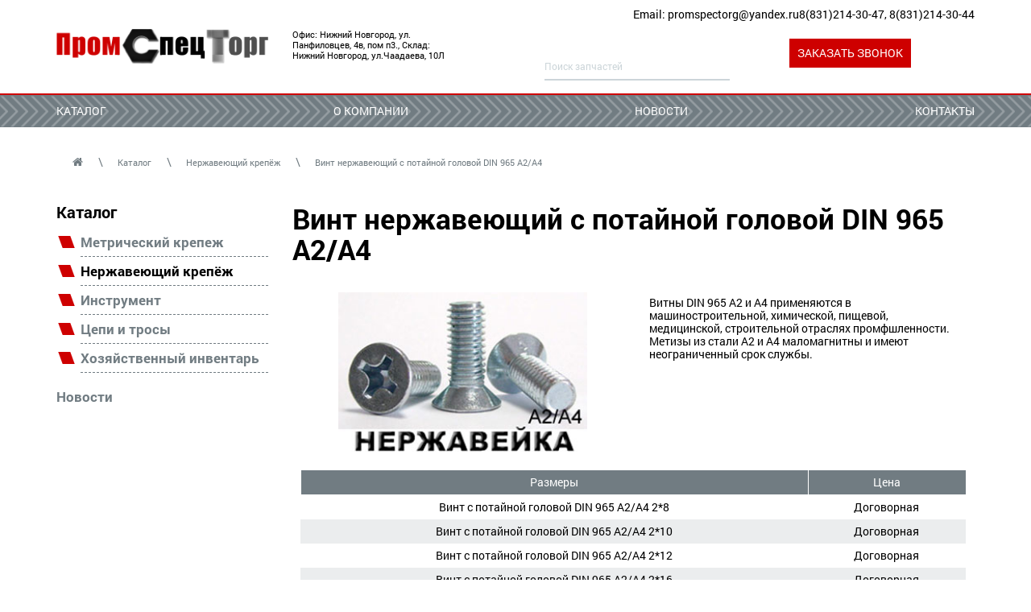

--- FILE ---
content_type: text/html; charset=utf-8
request_url: https://promspectorg.ru/katalog/nerzhaveyuschij-krepezh/vint-nerzhaveyuschij-s-potajnoj-golovoj-din-965-a2-a4
body_size: 4805
content:
<!DOCTYPE html>
<!--[if IE]><![endif]-->
<!--[if IE 8 ]><html dir="ltr" lang="ru" class="ie8"><![endif]-->
<!--[if IE 9 ]><html dir="ltr" lang="ru" class="ie9"><![endif]-->
<!--[if (gt IE 9)|!(IE)]><!-->
<html dir="ltr" lang="ru">
<!--<![endif]-->
<head>
<meta charset="UTF-8" />
<meta name="viewport" content="width=device-width, initial-scale=1">
<meta http-equiv="X-UA-Compatible" content="IE=edge">
<title>Винт нержавеющий с потайной головой DIN 965 А2/А4 в Нижнем Новгороде</title>
<base href="https://promspectorg.ru/" />
<meta name="description" content="Купить винт нержавеющий с потайной головой DIN 965 А2/А4 оптом от производителя с бесплатной доставкой по Нижнему Новгороду!" />
<link href="catalog/view/javascript/bootstrap/css/bootstrap.min.css" rel="stylesheet" media="screen" />
<link href="catalog/view/javascript/font-awesome/css/font-awesome.min.css" rel="stylesheet" type="text/css" />
<link href="catalog/view/theme/promspectorg/stylesheet/default.css" rel="stylesheet">
<link href="catalog/view/theme/promspectorg/stylesheet/stylesheet.css" rel="stylesheet">
<script src="catalog/view/javascript/jquery/jquery-2.1.1.min.js" type="text/javascript"></script>
<script src="catalog/view/javascript/bootstrap/js/bootstrap.min.js" type="text/javascript"></script>
<script src="catalog/view/javascript/common.js" type="text/javascript"></script>
<script src="catalog/view/theme/promspectorg/js/scripts.js" type="text/javascript"></script>
<link href="https://promspectorg.ru/image/catalog/favicon.png" rel="icon" />
<link href="http://promspectorg.ru/katalog/nerzhaveyuschij-krepezh/vint-nerzhaveyuschij-s-potajnoj-golovoj-din-965-a2-a4" rel="canonical" />
</head>

<body>

	<div class="overlay">
		<div class="overlayMenu">
			<ul class="">
				<li><a href="/katalog">Каталог</a></li>
				<li><a href="/o-kompanii">О компании</a></li>
				<li><a href="/news">Новости</a></li>
				<li><a href="/contact">Контакты</a></li>
			</ul>
		</div>
	</div>

	<div class="navBurger" id="navToggle"></div>

	<section class="header">

		<div class="head">
			<div class="container">
				<div class="row">

					<div class="col-xs-12 head-line">
						<div class="head-email">
							Email: <a href="mailto:promspectorg@yandex.ru">promspectorg@yandex.ru</a>
						</div>
						<div class="head-phone">
							<a href="tel:8(831)214-30-47, 8(831)214-30-44">8(831)214-30-47, 8(831)214-30-44</a>
						</div>
					</div>
					
					<div class="col-xs-12 col-sm-6 col-md-3">
						<div id="logo" class="head-logo"><a href="http://promspectorg.ru/"><img src="https://promspectorg.ru/image/catalog/logo.png" title="Оптовая продажа метизной продукции, цепей, хоз инвентаря" alt="Оптовая продажа метизной продукции, цепей, хоз инвентаря" class="img-responsive" /></a>						</div>
					</div>
					<div class="col-xs-12 col-sm-6 col-md-3">
						<div class="head-address">Офис: Нижний Новгород, ул. Панфиловцев, 4в, пом п3., Склад: Нижний Новгород, ул.Чаадаева, 10Л</div>
					</div>
					<div class="col-xs-12 col-sm-6 col-md-3 head-search">
						<div id="search" class="input-group head-input-group">
  <input type="text" name="search" value="" placeholder="Поиск запчастей" class="form-control head-input" />
  <span class="input-group-btn">
    <button type="button" class=""><img src="image/design/search.png" alt=""></button>
  </span>
</div>

					</div>
					<div class="col-xs-12 col-sm-6 col-md-3 head-button">
						<div class="button btn-tr" data-toggle="modal" data-target="#orderCall">Заказать звонок</div>
					</div>
					
					
				</div>
			</div>
		</div>

		<div class="header-nav">
			<div class="container">
				<div class="row">
					<div class="col-xs-12">
						<ul class="header-nav-list">
							<li><a href="/katalog">Каталог</a></li>
							<li><a href="/o-kompanii">О компании</a></li>
							<li><a href="/news">Новости</a></li>
							<li><a href="/contact">Контакты</a></li>
						</ul>
					</div>
				</div>
			</div>
		</div>

		
	</section>
<div id="product-category" class="container">
	<ul class="breadcrumb">
				<li><a href="http://promspectorg.ru/"><i class="fa fa-home"></i></a></li>
				<li><a href="http://promspectorg.ru/katalog">Каталог</a></li>
				<li><a href="http://promspectorg.ru/katalog/nerzhaveyuschij-krepezh">Нержавеющий крепёж</a></li>
				<li><a href="http://promspectorg.ru/katalog/nerzhaveyuschij-krepezh/vint-nerzhaveyuschij-s-potajnoj-golovoj-din-965-a2-a4">Винт нержавеющий с потайной головой DIN 965 А2/А4</a></li>
			</ul>
	<div class="row">
		<aside id="column-left" class="col-sm-3 hidden-xs">
    <div class="list-group">
     
  <a href="http://promspectorg.ru/katalog" class="list-group-item pater active">Каталог</a> 
       
  <a href="http://promspectorg.ru/katalog/krepezh" class="list-group-item child">Метрический крепеж</a>
        <a href="http://promspectorg.ru/katalog/nerzhaveyuschij-krepezh" class="list-group-item child active">Нержавеющий крепёж</a> 
       
  <a href="http://promspectorg.ru/katalog/instrument" class="list-group-item child">Инструмент</a>
       
  <a href="http://promspectorg.ru/katalog/cepi_i_trosi" class="list-group-item child">Цепи и тросы</a>
       
  <a href="http://promspectorg.ru/katalog/hozyajstvennyj-inventar" class="list-group-item child">Хозяйственный инвентарь</a>
             <a href="http://promspectorg.ru/news" class="list-group-item">Новости</a>
    </div>

  </aside>

						
		<div id="content" class="content col-sm-9">
			
			<h2>Винт нержавеющий с потайной головой DIN 965 А2/А4</h2>

			
			
							<div class="row product-category-desc">
					<div class="col-sm-12"><div class="descriptionCatalog">
    <div class="shortlyDescCat">
        <div class="imgsCatalog">
            <div class="imgCatalog">
                <img src="image/catalog/catalog/DIN_965_А2_А4.jpg" alt="">
            </div>
        </div>
        <div class="shortlyDescText">
            <p>Витны DIN 965 А2 и А4 применяются в машиностроительной, химической, пищевой, медицинской, строительной отраслях промфшленности. Метизы из стали А2 и А4 маломагнитны и имеют неограниченный срок службы.</p>				
        </div>
    </div>
    <div class="otherDescCat">
        <div class="tableProdsCatalog">
            <table>
                <thead>
                    <tr>
                        <td>Размеры</td>
                        <td>Цена</td>
                    </tr>
                </thead>
                <tbody>
                    <tr><td>Винт с потайной головой DIN 965 А2/А4 2*8</td><td>Договорная</td></tr>
                    <tr><td>Винт с потайной головой DIN 965 А2/А4 2*10</td><td>Договорная</td></tr>
                    <tr><td>Винт с потайной головой DIN 965 А2/А4 2*12</td><td>Договорная</td></tr>
                    <tr><td>Винт с потайной головой DIN 965 А2/А4 2*16</td><td>Договорная</td></tr>
                    <tr><td>Винт с потайной головой DIN 965 А2/А4 2,5*10</td><td>Договорная</td></tr>
                    <tr><td>Винт с потайной головой DIN 965 А2/А4 2,5*16</td><td>Договорная</td></tr>
                    <tr><td>Винт с потайной головой DIN 965 А2/А4 2,5*20</td><td>Договорная</td></tr>
                    <tr><td>Винт с потайной головой DIN 965 А2/А4 2,5*25</td><td>Договорная</td></tr>
                    <tr><td>Винт с потайной головой DIN 965 А2/А4 3*10</td><td>Договорная</td></tr>
                    <tr><td>Винт с потайной головой DIN 965 А2/А4 3*12</td><td>Договорная</td></tr>
                    <tr><td>Винт с потайной головой DIN 965 А2/А4 3*14</td><td>Договорная</td></tr>
                    <tr><td>Винт с потайной головой DIN 965 А2/А4 3*16</td><td>Договорная</td></tr>
                    <tr><td>Винт с потайной головой DIN 965 А2/А4 3*20</td><td>Договорная</td></tr>
                    <tr><td>Винт с потайной головой DIN 965 А2/А4 3*30</td><td>Договорная</td></tr>
                    <tr><td>Винт с потайной головой DIN 965 А2/А4 4*10</td><td>Договорная</td></tr>
                    <tr><td>Винт с потайной головой DIN 965 А2/А4 4*12</td><td>Договорная</td></tr>
                    <tr><td>Винт с потайной головой DIN 965 А2/А4 4*14</td><td>Договорная</td></tr>
                    <tr><td>Винт с потайной головой DIN 965 А2/А4 4*16</td><td>Договорная</td></tr>
                    <tr><td>Винт с потайной головой DIN 965 А2/А4 4*18</td><td>Договорная</td></tr>
                    <tr><td>Винт с потайной головой DIN 965 А2/А4 4*20</td><td>Договорная</td></tr>
                    <tr><td>Винт с потайной головой DIN 965 А2/А4 4*22</td><td>Договорная</td></tr>
                    <tr><td>Винт с потайной головой DIN 965 А2/А4 4*25</td><td>Договорная</td></tr>
                    <tr><td>Винт с потайной головой DIN 965 А2/А4 4*30</td><td>Договорная</td></tr>
                    <tr><td>Винт с потайной головой DIN 965 А2/А4 4*35</td><td>Договорная</td></tr>
                    <tr><td>Винт с потайной головой DIN 965 А2/А4 4*40</td><td>Договорная</td></tr>
                    <tr><td>Винт с потайной головой DIN 965 А2/А4 4*45</td><td>Договорная</td></tr>
                    <tr><td>Винт с потайной головой DIN 965 А2/А4 4*50</td><td>Договорная</td></tr>
                    <tr><td>Винт с потайной головой DIN 965 А2/А4 5*10</td><td>Договорная</td></tr>
                    <tr><td>Винт с потайной головой DIN 965 А2/А4 5*12</td><td>Договорная</td></tr>
                    <tr><td>Винт с потайной головой DIN 965 А2/А4 5*14</td><td>Договорная</td></tr>
                    <tr><td>Винт с потайной головой DIN 965 А2/А4 5*16</td><td>Договорная</td></tr>
                    <tr><td>Винт с потайной головой DIN 965 А2/А4 5*20</td><td>Договорная</td></tr>
                    <tr><td>Винт с потайной головой DIN 965 А2/А4 5*22</td><td>Договорная</td></tr>
                    <tr><td>Винт с потайной головой DIN 965 А2/А4 5*25</td><td>Договорная</td></tr>
                    <tr><td>Винт с потайной головой DIN 965 А2/А4 5*30</td><td>Договорная</td></tr>
                    <tr><td>Винт с потайной головой DIN 965 А2/А4 5*35</td><td>Договорная</td></tr>
                    <tr><td>Винт с потайной головой DIN 965 А2/А4 5*40</td><td>Договорная</td></tr>
                    <tr><td>Винт с потайной головой DIN 965 А2/А4 5*45</td><td>Договорная</td></tr>
                    <tr><td>Винт с потайной головой DIN 965 А2/А4 5*50</td><td>Договорная</td></tr>
                    <tr><td>Винт с потайной головой DIN 965 А2/А4 6*10</td><td>Договорная</td></tr>
                    <tr><td>Винт с потайной головой DIN 965 А2/А4 6*12</td><td>Договорная</td></tr>
                    <tr><td>Винт с потайной головой DIN 965 А2/А4 6*14</td><td>Договорная</td></tr>
                    <tr><td>Винт с потайной головой DIN 965 А2/А4 6*16</td><td>Договорная</td></tr>
                    <tr><td>Винт с потайной головой DIN 965 А2/А4 6*18</td><td>Договорная</td></tr>
                    <tr><td>Винт с потайной головой DIN 965 А2/А4 6*20</td><td>Договорная</td></tr>
                    <tr><td>Винт с потайной головой DIN 965 А2/А4 6*25</td><td>Договорная</td></tr>
                    <tr><td>Винт с потайной головой DIN 965 А2/А4 6*30</td><td>Договорная</td></tr>
                    <tr><td>Винт с потайной головой DIN 965 А2/А4 6*35</td><td>Договорная</td></tr>
                    <tr><td>Винт с потайной головой DIN 965 А2/А4 6*40</td><td>Договорная</td></tr>
                    <tr><td>Винт с потайной головой DIN 965 А2/А4 6*50</td><td>Договорная</td></tr>
                    <tr><td>Винт с потайной головой DIN 965 А2/А4 6*60</td><td>Договорная</td></tr>
                    <tr><td>Винт с потайной головой DIN 965 А2/А4 8*16</td><td>Договорная</td></tr>
                    <tr><td>Винт с потайной головой DIN 965 А2/А4 8*20</td><td>Договорная</td></tr>
                    <tr><td>Винт с потайной головой DIN 965 А2/А4 8*25</td><td>Договорная</td></tr>
                    <tr><td>Винт с потайной головой DIN 965 А2/А4 8*30</td><td>Договорная</td></tr>
                    <tr><td>Винт с потайной головой DIN 965 А2/А4 8*35</td><td>Договорная</td></tr>
                    <tr><td>Винт с потайной головой DIN 965 А2/А4 8*40</td><td>Договорная</td></tr>
                    <tr><td>Винт с потайной головой DIN 965 А2/А4 8*40</td><td>Договорная</td></tr>
                    <tr><td>Винт с потайной головой DIN 965 А2/А4 8*45</td><td>Договорная</td></tr>
                    <tr><td>Винт с потайной головой DIN 965 А2/А4 8*60</td><td>Договорная</td></tr>
                    <tr><td>Винт с потайной головой DIN 965 А2/А4 8*70</td><td>Договорная</td></tr>
                </tbody>
            </table>
        </div>
    </div>
</div></div>
				</div>
			
			
			      
						<!--<p>Ваша корзина пуста!</p>
			<div class="buttons">
				<di>
				<div class="pull-right"><a href="http://promspectorg.ru/" class="btn btn-primary">Продолжить</a></div>
			</div>-->
						
		</div>
		
	</div>
</div>
<footer class="footer">
	<div class="container">
		<div class="row">
<!-- Yandex.Metrika counter -->
<script type="text/javascript" >
   (function(m,e,t,r,i,k,a){m[i]=m[i]||function(){(m[i].a=m[i].a||[]).push(arguments)};
   m[i].l=1*new Date();k=e.createElement(t),a=e.getElementsByTagName(t)[0],k.async=1,k.src=r,a.parentNode.insertBefore(k,a)})
   (window, document, "script", "https://mc.yandex.ru/metrika/tag.js", "ym");

   ym(36878225, "init", {
        clickmap:true,
        trackLinks:true,
        accurateTrackBounce:true,
        webvisor:true
   });
</script>
<noscript><div><img src="https://mc.yandex.ru/watch/36878225" style="position:absolute; left:-9999px;" alt="" /></div></noscript>
<!-- /Yandex.Metrika counter -->


			<div class="footer-comp col-xs-12 col-sm-6 col-md-3">
				<div id="logo" class="footer-logo"><a href=""><img src="https://promspectorg.ru/image/catalog/logo.png" title="Оптовая продажа метизной продукции, цепей, хоз инвентаря" alt="Оптовая продажа метизной продукции, цепей, хоз инвентаря" class="img-responsive" /></a></div>
				<!--<div class="head-name">Оптовая продажа метизной продукции, цепей, хоз инвентаря</div>-->
			</div>

			<div class="footer-nav col-xs-12 col-sm-6 col-md-4">
					<h5><a href="/katalog">Каталог</a></h5>
					<p><a href="/katalog/krepezh">Крепёж</a></p>
					<p><a href="/katalog/nerzhaveyuschij-krepezh">Нержавеющий крепёж</a></p>
					<p><a href="/katalog/instrument">Инструмент</a></p>
					<p><a href="/katalog/hozyajstvennyj-inventar">Хозяйственный инвентарь</a></p>
					<p><a href="/katalog/cepi_i_trosi">Цепи и тросы</a></p>
					<h5><a href="/o-kompanii">О компании</a></h5>
					<h5><a href="/contact">Контакты</a></h5>
			</div>

			<div class="footer-contact col-xs-12 col-sm-12 col-md-3">
				<ul>
					<h5 class="footer-block-phones">Телефоны</h5>
					<li><div class="head-phone"><a href="tel:8(831)214-30-47, 8(831)214-30-44">8(831)214-30-47, 8(831)214-30-44</a></div></li>
					<h5 class="footer-block-email">E-mail</h5>
					<li><div class="head-email"><a href="mailto:promspectorg@yandex.ru">promspectorg@yandex.ru</a></div></li>
					<h5 class="footer-block-phones">Адрес</h5>
					<li><div class="head-adress"><strong>Офис</strong>: Нижний Новгород, ул. Панфиловцев, 4в, пом п3., </br> <strong>Склад</strong>: Нижний Новгород, ул.Чаадаева, 10Л</div></li>
				</ul>
			</div>

		</div>
	</div>
</footer>

	<div class="modal fade" id="orderCall" tabindex="-1" role="dialog" aria-labelledby="orderModalLabel" aria-hidden="true">
		<div class="modal-dialog" role="document">
			<div class="modal-content">
				<div class="modal-wrap">
					<button type="button" class="modal-close" data-dismiss="modal" aria-label="Close"><span aria-hidden="true">&times;</span></button>
					<div class="modal-header">
						<div class="modal-title" id="orderModalLabel">Заполните форму и наш сотрудник свяжется с Вами в ближайшее время</div>
					</div>
					<div class="modal-body">
						<form action="" method="post" id="formCall1">
							<input name="page" value="Винт нержавеющий с потайной головой DIN 965 А2/А4 в Нижнем Новгороде" type="hidden">
							<input name="src" value="http://promspectorg.ru/katalog/nerzhaveyuschij-krepezh/vint-nerzhaveyuschij-s-potajnoj-golovoj-din-965-a2-a4" type="hidden">
							<input name="title" value="Заказ звонка с сайта" type="hidden">
							<div class="form-group">
								<input class="form-control" type="text" name="name" placeholder="Ваше имя" required>
							</div>
							<div class="form-group">
								<input class="form-control" type="tel" name="phone" placeholder="Ваш номер телефона" required>
							</div>
							<div class="form-group">
								<textarea class="form-control" placeholder="Комментарий" name="comment"></textarea>
							</div>
							<div class="form-check">
								<input type="checkbox" class="form-check-input" id="formCallCheck" value="1">
								<label class="form-check-label text-muted" for="formCallCheck">Я принимаю условия <a href="">пользовательского соглашения</a>.</label>
							</div>
							<div class="modal-footer">
								<div class="modal-button">
									<button type="submit"  class="button btn-tr">Отправить заявку</button>
									<div class="results"></div>
								</div>
							</div>
						</form>
					</div>
				</div>
			</div>
		</div>
	</div>

<a id="button_up"></a>
<div id="back_call" data-toggle="modal" data-target="#orderCall"></div>

<div class="powered">
	<div class="container">
		<div class="row">
			<div class="powered-comp col-xs-12 col-sm-6">©ПромСпецТорг 2025. Все права защищены.</div>
			<div class="powered-dev col-xs-12 col-sm-6"><a class="" href="http://ip-systems.su" target="blank" rel="noopener noreferrer">IP Systems</a> разработка и продвижение сайтов.</div>
		</div>
	</div>
</div>


</body>
</html>
 

<script type="text/javascript"><!--
document.addEventListener('click', function (e) {
  if (e.target.classList.contains("increase")) {
    ++e.target.parentElement.querySelector("input").value;
  } else if ((e.target.classList.contains("decrease"))&&(e.target.parentElement.querySelector("input").value>1)) {
    --e.target.parentElement.querySelector("input").value;
  }
})
//--></script>

--- FILE ---
content_type: text/css
request_url: https://promspectorg.ru/catalog/view/theme/promspectorg/stylesheet/stylesheet.css
body_size: 11169
content:
@charset "UTF-8";
@font-face {
  font-family: "roboto-pst";
  font-weight: normal;
  font-style: normal;
  src: url("../fonts/RobotoRegular/RobotoRegular.eot");
  src: url("../fonts/RobotoRegular/RobotoRegular.eot?#iefix") format("embedded-opentype"), url("../fonts/RobotoRegular/RobotoRegular.woff") format("woff"), url("../fonts/RobotoRegular/RobotoRegular.ttf") format("truetype");
}

@font-face {
  font-family: "roboto-pst";
  font-weight: bold;
  font-style: normal;
  src: url("../fonts/RobotoBold/RobotoBold.eot");
  src: url("../fonts/RobotoBold/RobotoBold.eot?#iefix") format("embedded-opentype"), url("../fonts/RobotoBold/RobotoBold.woff") format("woff"), url("../fonts/RobotoBold/RobotoBold.ttf") format("truetype");
}

@font-face {
  font-family: "roboto-pst";
  font-weight: 200;
  font-style: normal;
  src: url("../fonts/RobotoLight/RobotoLight.eot");
  src: url("../fonts/RobotoLight/RobotoLight.eot?#iefix") format("embedded-opentype"), url("../fonts/RobotoLight/RobotoLight.woff") format("woff"), url("../fonts/RobotoLight/RobotoLight.ttf") format("truetype");
}

@font-face {
  font-family: "jura-av";
  font-weight: normal;
  font-style: normal;
  src: url("../fonts/JuraRegular/JuraRegular.eot");
  src: url("../fonts/JuraRegular/JuraRegular.eot?#iefix") format("embedded-opentype"), url("../fonts/JuraRegular/JuraRegular.woff") format("woff"), url("../fonts/JuraRegular/JuraRegular.ttf") format("truetype");
}

@font-face {
  font-family: "jura-av";
  font-weight: bold;
  font-style: normal;
  src: url("../fonts/JuraBold/JuraBold.eot");
  src: url("../fonts/JuraBold/JuraBold.eot?#iefix") format("embedded-opentype"), url("../fonts/JuraBold/JuraBold.woff") format("woff"), url("../fonts/JuraBold/JuraBold.ttf") format("truetype");
}

@font-face {
  font-family: "jura-av";
  font-weight: 400;
  font-style: normal;
  src: url("../fonts/JuraMedium/JuraMedium.eot");
  src: url("../fonts/JuraMedium/JuraMedium.eot?#iefix") format("embedded-opentype"), url("../fonts/JuraMedium/JuraMedium.woff") format("woff"), url("../fonts/JuraMedium/JuraMedium.ttf") format("truetype");
}

@font-face {
  font-family: "jura-av";
  font-weight: 200;
  font-style: normal;
  src: url("../fonts/JuraLight/JuraLight.eot");
  src: url("../fonts/JuraLight/JuraLight.eot?#iefix") format("embedded-opentype"), url("../fonts/JuraLight/JuraLight.woff") format("woff"), url("../fonts/JuraLight/JuraLight.ttf") format("truetype");
}

::-webkit-input-placeholder {
  color: #666;
}

::-moz-placeholder {
  color: #666;
}

:-ms-input-placeholder {
  color: #666;
}

::-ms-input-placeholder {
  color: #666;
}

::placeholder {
  color: #666;
}

::-moz-selection {
  background-color: #ce0000;
  color: #fff;
}

::selection {
  background-color: #ce0000;
  color: #fff;
}

* {
  -webkit-box-sizing: border-box;
          box-sizing: border-box;
}

.img-responsive {
  display: block;
  max-width: 100%;
  height: auto;
}

.img-responsive.img-width {
  width: 100%;
}

.img-cover {
  -o-object-fit: cover;
     object-fit: cover;
  height: 100%;
  width: 100%;
}

.img-contain {
  -o-object-fit: contain;
     object-fit: contain;
  height: 100%;
  width: 100%;
}

.img-left {
  float: left;
  margin: 0 15px 15px 0;
}

.text-center {
  text-align: center;
}

b, strong {
  font-weight: bold;
}

mark {
  background-color: #ce0000;
  color: #fff;
}

p {
  margin-top: 0;
  margin-bottom: 0.5em;
}

p.green {
  color: #ce0000;
  letter-spacing: 5px;
}

a {
  text-decoration: none;
  color: #000;
  -webkit-transition: color .35s;
  -o-transition: color .35s;
  transition: color .35s;
}

a:visited {
  text-decoration: none;
  color: #000;
}

a:hover {
  text-decoration: none;
  color: black;
}

a:active {
  text-decoration: none;
  color: #000;
}

a:focus {
  text-decoration: none;
  outline: 0;
}

ul {
  list-style-type: none;
  -webkit-padding-start: 0;
          padding-inline-start: 0;
}

h1, h2, h3, h4, h5, h6 {
  font-weight: bold;
  color: #000;
  margin: .5em 0 1em;
}

h1 span, h2 span, h3 span, h4 span, h5 span, h6 span {
  font-weight: 200;
  font-size: .8em;
}

h6 {
  font-size: 0.5em;
}

h5 {
  font-size: 1em;
}

h4 {
  font-size: 1.5em;
}

h3 {
  font-size: 2em;
}

h2 {
  font-size: 2.5em;
}

h1 {
  font-size: 3em;
}

.row-flex {
  display: -webkit-box;
  display: -webkit-flex;
  display: -ms-flexbox;
  display: flex;
  -webkit-box-orient: horizontal;
  -webkit-box-direction: normal;
  -webkit-flex-flow: row wrap;
      -ms-flex-flow: row wrap;
          flex-flow: row wrap;
}

.popover {
  border-radius: 0;
}

.btn-primary, .btn-primary:hover, .btn-primary.active.focus, .btn-primary.active:focus, .btn-primary.active:hover, .btn-primary:active.focus, .btn-primary:active:focus, .btn-primary:active:hover, .open > .dropdown-toggle.btn-primary.focus, .open > .dropdown-toggle.btn-primary:focus, .open > .dropdown-toggle.btn-primary:hover {
  background-color: #ce0000;
  border: 0 none;
  border-color: transparent;
  border-radius: 0;
  -webkit-transition: background-color .35s;
  -o-transition: background-color .35s;
  transition: background-color .35s;
}

.btn-primary:hover, .btn-primary.active.focus, .btn-primary.active:focus, .btn-primary.active:hover, .btn-primary:active.focus, .btn-primary:active:focus, .btn-primary:active:hover, .open > .dropdown-toggle.btn-primary.focus, .open > .dropdown-toggle.btn-primary:focus, .open > .dropdown-toggle.btn-primary:hover {
  background-color: #820000;
  border: 0 none;
  border-color: transparent;
  border-radius: 0;
}

button, button:active, button:focus, button:hover {
  outline: 0;
  text-decoration: none;
  border: 0;
  background-color: unset;

}

button::-moz-focus-inner, button:active::-moz-focus-inner, button:focus::-moz-focus-inner, button:hover::-moz-focus-inner {
  border: none;
}

.btn, .btn:active, .btn:focus, .btn:hover {
  border-radius: 0;
  border: 0 none;
}

.prom-btn {
  position: relative;
  background-color: #ce0000;
  margin: 50px 50px 50px 50px;
  width: 269px;
  height: 36px;
  color: #fff;
  display: -webkit-box;
  display: -webkit-flex;
  display: -ms-flexbox;
  display: flex;
  -webkit-box-pack: center;
  -webkit-justify-content: center;
      -ms-flex-pack: center;
          justify-content: center;
  -webkit-box-align: center;
  -webkit-align-items: center;
      -ms-flex-align: center;
          align-items: center;
  text-transform: uppercase;
  -webkit-transition: .35s;
  -o-transition: .35s;
  transition: .35s;
  cursor: pointer;
  -webkit-transition: color .35s;
  -o-transition: color .35s;
  transition: color .35s;
  z-index: 0;
}

.prom-btn:before {
  content: '';
  display: block;
  position: absolute;
  background: url("../image/bg-btn-l.png") no-repeat;
  top: -8px;
  left: -50px;
  width: 66px;
  height: 52px;
  z-index: 1;
  -webkit-transition: .35s;
  -o-transition: .35s;
  transition: .35s;
}

.prom-btn:after {
  content: '';
  display: block;
  position: absolute;
  background: url("../image/bg-btn-r.png") no-repeat;
  top: -8px;
  right: -50px;
  width: 66px;
  height: 52px;
  z-index: 1;
  -webkit-transition: .35s;
  -o-transition: .35s;
  transition: .35s;
}

.prom-btn:hover {
  background-color: #aa0000;
}

.prom-btn:hover:before {
  left: -45px;
}

.prom-btn:hover:after {
  right: -45px;
}

.btn-tr {
  position: relative;
  display: inline-block;
  padding: 10px;
  color: #fff;
  text-transform: uppercase;
  text-align: center;
  -webkit-transition: .35s;
  -o-transition: .35s;
  transition: .35s;
  z-index: 1;
  cursor: pointer;
}

.btn-tr:before {
  content: '';
  position: absolute;
  top: 0;
  left: 0;
  width: 100%;
  height: 100%;
  background-color: #ce0000;
  -webkit-transition: .35s;
  -o-transition: .35s;
  transition: .35s;
  z-index: -1;
}

.btn-tr:hover:before {
  background-color: #aa0000;
}

.btn-marker {
  position: relative;
  margin-left: 45px;
  font-size: 1.2em;
  font-weight: bold;
  line-height: 30px;
  color: #717c82;
  -webkit-transition: .35s;
  -o-transition: .35s;
  transition: .35s;
}

.btn-marker:hover {
  color: #000;
}

.btn-marker:hover:before {
  background-color: #717c82;
}

.btn-marker:before {
  content: '';
  position: absolute;
  top: 0;
  left: -40px;
  width: 30px;
  height: 30px;
  background-color: #ce0000;
  -webkit-transform: skewX(20deg);
      -ms-transform: skewX(20deg);
          transform: skewX(20deg);
  -webkit-transform-origin: 100%;
      -ms-transform-origin: 100%;
          transform-origin: 100%;
  -webkit-transition: .35s;
  -o-transition: .35s;
  transition: .35s;
}

.btn-marker-href {
  position: absolute;
  top: 0;
  right: 0;
  bottom: 0;
  left: 0;
  z-index: 1000;
  text-indent: 200%;
  white-space: nowrap;
  font-size: 0;
  opacity: 0;
}

input[type="text"] {
  border: 0;
  outline: 0;
  line-height: 1;
  padding: 0;
  margin-bottom: 10px;
  background: transparent;
  -webkit-transition: border-color 0.2s;
  -o-transition: border-color 0.2s;
  transition: border-color 0.2s;
}

input[type="text"]:placeholder {
  text-transform: none;
}

input[type="checkbox"] {
  position: relative;
  width: 16px;
  height: 16px;
  margin: 0 8px 0 0;
  -webkit-appearance: none;
  outline: none;
  -webkit-transition-duration: 0.25s;
       -o-transition-duration: 0.25s;
          transition-duration: 0.25s;
  background-color: transparent;
  border: 2px solid #717c82;
  cursor: pointer;
}

input[type="checkbox"]:after {
  content: '';
  position: absolute;
  z-index: 2;
  top: 0;
  right: 0;
  bottom: 0;
  left: 0;
  font-family: FontAwesome;
  line-height: 20px;
  text-align: center;
  color: #ce0000;
  -webkit-appearance: none;
}

input[type="checkbox"]:checked:after {
  content: '';
  margin: 2px;
  background-color: #ce0000;
}

.form-check {
  margin: 10px 0;
  text-align: left;
  display: -webkit-box;
  display: -webkit-flex;
  display: -ms-flexbox;
  display: flex;
}

.form-check-label {
  margin: 0;
  font-size: 12px;
  line-height: 16px;
}

.form-check-label a {
  text-decoration: none;
  color: #000;
  -webkit-transition: color .35s;
  -o-transition: color .35s;
  transition: color .35s;
}

.form-check-label a:visited {
  text-decoration: none;
  color: #000;
}

.form-check-label a:hover {
  text-decoration: none;
  color: #ce0000;
}

.form-check-label a:active {
  text-decoration: none;
  color: #ce0000;
}

.form-check-label a:focus {
  text-decoration: none;
  outline: 0;
}

select.form-control {
  font-size: 1em;
  border-radius: 0;
}

.cover-parent {
  top: 0;
  bottom: 0;
  left: 0;
  right: 0;
  position: absolute;
}

.bg-overlay {
  background: rgba(255, 255, 255, 0.9);
  opacity: .9;
  -webkit-transition: all .5s;
  -o-transition: all .5s;
  transition: all .5s;
}

table {
  width: 100%;
  text-align: center;
}

table thead {
  color: #fff;
  background-color: #717c82;
}

table thead td {
  border: 1px solid #fff;
}

table thead.table-title {
  font-size: 1.1em;
  text-transform: uppercase;
}

table tbody tr:nth-child(2n) {
  background-color: #ebedee;
}

table tbody tr:last-child {
  border-bottom: 0 none;
}

table td {
  padding: 7px 10px;
  vertical-align: top;
}

body {
  font-size: 14px;
  min-width: 320px;
  position: relative;
  line-height: 1.2;
  font-family: roboto-pst, sans-serif;
  overflow-x: hidden;
  color: #000;
}

.navBurger {
  display: none;
  position: fixed;
  right: 20px;
  top: 20px;
  cursor: pointer;
  background: #ce0000;
  -webkit-box-sizing: border-box;
          box-sizing: border-box;
  background-clip: content-box;
  width: 30px;
  height: 24px;
  border-top: 11px solid transparent;
  border-bottom: 11px solid transparent;
  -webkit-transform: rotate(0deg);
      -ms-transform: rotate(0deg);
          transform: rotate(0deg);
  -webkit-transition: all 0.25s ease-in-out;
  -o-transition: all 0.25s ease-in-out;
  transition: all 0.25s ease-in-out;
  z-index: 31;
}

.navBurger:before, .navBurger:after {
  content: "";
  position: absolute;
  background: #ce0000;
  height: 2px;
  width: 100%;
  right: 0;
  will-change: rotate;
  -webkit-transform: rotate(0deg);
      -ms-transform: rotate(0deg);
          transform: rotate(0deg);
  -webkit-transition: all 0.5s ease;
  -o-transition: all 0.5s ease;
  transition: all 0.5s ease;
}

.navBurger:before {
  top: -10px;
}

.navBurger:after {
  bottom: -10px;
}

.navBurger.active {
  background: transparent;
  background-clip: content-box;
}

.navBurger.active:before {
  -webkit-transform: rotate(135deg);
      -ms-transform: rotate(135deg);
          transform: rotate(135deg);
  top: 0;
  background: #ce0000;
  width: 110%;
}

.navBurger.active:after {
  bottom: 0;
  -webkit-transform: rotate(-135deg);
      -ms-transform: rotate(-135deg);
          transform: rotate(-135deg);
  background: #ce0000;
  width: 110%;
}

.overlay {
  position: fixed;
  background: #000;
  top: 0;
  right: 0;
  width: 100%;
  height: 100%;
  opacity: 0;
  -webkit-transform-origin: right top;
      -ms-transform-origin: right top;
          transform-origin: right top;
  -webkit-transform: scale(0);
      -ms-transform: scale(0);
          transform: scale(0);
  visibility: hidden;
  -webkit-transition: all 0.4s ease-in-out;
  -o-transition: all 0.4s ease-in-out;
  transition: all 0.4s ease-in-out;
  overflow: hidden;
  z-index: 30;
}

.overlay.open {
  opacity: 0.95;
  visibility: visible;
  -webkit-transform: scale(1);
      -ms-transform: scale(1);
          transform: scale(1);
  overflow-y: scroll;
}

.overlayMenu {
  text-align: right;
  margin: 70px;
  height: 100%;
}

.overlayMenu ul {
  display: -webkit-box;
  display: -webkit-flex;
  display: -ms-flexbox;
  display: flex;
  -webkit-box-orient: vertical;
  -webkit-box-direction: normal;
  -webkit-flex-direction: column;
      -ms-flex-direction: column;
          flex-direction: column;
  -webkit-box-pack: start;
  -webkit-justify-content: flex-start;
      -ms-flex-pack: start;
          justify-content: flex-start;
  height: 100%;
  list-style: none;
}

.overlayMenu ul li {
  display: block;
  width: 100%;
  border-bottom: 1px solid rgba(255, 255, 255, 0.3);
  font-size: 1.2em;
}

.overlayMenu ul li a {
  text-decoration: none;
  color: #fff;
  -webkit-transition: color .35s;
  -o-transition: color .35s;
  transition: color .35s;
}

.overlayMenu ul li a:visited {
  color: #fff;
}

.overlayMenu ul li a:hover {
  color: #ce0000;
}

.overlayMenu ul li a:active {
  color: #fff;
}

.overlayMenu ul li a:focus {
  outline: 0;
}

.header {
  margin-bottom: 30px;
}

.head {
  position: relative;
  color: #000;
}

.head a {
  text-decoration: none;
  color: #000;
  -webkit-transition: color .35s;
  -o-transition: color .35s;
  transition: color .35s;
  -webkit-transition: .35s;
  -o-transition: .35s;
  transition: .35s;
}


.head a:visited {
  text-decoration: none;
  color: #000;
}

.head a:hover {
  text-decoration: none;
  color: #ce0000;
}

.head a:active {
  text-decoration: none;
  color: #ce0000;
}

.head a:focus {
  text-decoration: none;
  outline: 0;
}

.head-line {
  display: -webkit-box;
  display: -webkit-flex;
  display: -ms-flexbox;
  display: flex;
  -webkit-box-pack: end;
  -webkit-justify-content: flex-end;
      -ms-flex-pack: end;
          justify-content: flex-end;
  margin: 10px 0;
  gap: 20px;
}

.head .head-email {
  margin-left: 30px;
}

.head-logo {
  display: -webkit-box;
  display: -webkit-flex;
  display: -ms-flexbox;
  display: flex;
  -webkit-box-pack: end;
  -webkit-justify-content: flex-end;
      -ms-flex-pack: end;
          justify-content: flex-end;
}

.head-logo img {
	margin-bottom: 10%;
}

.head-name {
  line-height: 1;
}

.head-address {
  font-size: .8em;
  padding-right: 25%;
}

.head-search {
  display: -webkit-box;
  display: -webkit-flex;
  display: -ms-flexbox;
  display: flex;
  -webkit-box-pack: end;
  -webkit-justify-content: flex-end;
      -ms-flex-pack: end;
          justify-content: flex-end;
}

.head-search {
    margin-top: 30px;

}

.head input[type="text"] {
  border-bottom: 2px solid #ccd5d9;
  color: #fff;
  width: 120%ж
  margin-right: 0px;
}

.head input[type="text"]::-webkit-input-placeholder {
  color: #ccd5d9;
}

.head input[type="text"]::-moz-placeholder {
  color: #ccd5d9;
}

.head input[type="text"]:-ms-input-placeholder {
  color: #ccd5d9;
}

.head input[type="text"]::-ms-input-placeholder {
  color: #ccd5d9;
}

.head input[type="text"]::placeholder {
  color: #ccd5d9;
}

.head-cart {
  display: -webkit-box;
  display: -webkit-flex;
  display: -ms-flexbox;
  display: flex;
  -webkit-box-align: center;
  -webkit-align-items: center;
      -ms-flex-align: center;
          align-items: center;
}

.head-button {
  text-align: right;
  margin-top: 1%;
  padding-right: 8%;
}

.head .form-control {
  -webkit-box-shadow: none;
          box-shadow: none;
		   	 margin-left: 220%;
}

.head .form-control:focus {
  -webkit-box-shadow: none;
          box-shadow: none;
  border-color: inherit;

}

.head .input-group .form-control:first-child {
  border-radius: 0;
  color: #000;
   float: right;
     width: 150%;

}


.header-nav {
  background: #717c82 center url("../image/bg-nav.png") repeat-x;
  border-top: 2px solid #ce0000;
}

.header-nav a {
  text-decoration: none;
  color: #fff;
  -webkit-transition: color .35s;
  -o-transition: color .35s;
  transition: color .35s;
  text-transform: uppercase;
}

.header-nav a:visited {
  text-decoration: none;
  color: #fff;
}

.header-nav a:hover {
  text-decoration: none;
  color: #ce0000;
}

.header-nav a:active {
  text-decoration: none;
  color: #ce0000;
}

.header-nav a:focus {
  text-decoration: none;
  outline: 0;
}

.header-nav-list {
  display: -webkit-box;
  display: -webkit-flex;
  display: -ms-flexbox;
  display: flex;
  -webkit-box-pack: justify;
  -webkit-justify-content: space-between;
      -ms-flex-pack: justify;
          justify-content: space-between;
  -webkit-box-align: center;
  -webkit-align-items: center;
      -ms-flex-align: center;
          align-items: center;
  height: 40px;
  margin: 0;
}

.banner {
  background: #717c82 bottom url("../image/bg-banner.jpg") no-repeat;
  background-size: cover;
}

.banner-title {
  margin-top: 50px;
  text-transform: uppercase;
  color: #fff;
}

.banner-desc {
  margin-top: 15px;
  font-size: 1.4em;
  line-height: 1.2;
  color: #fff;
}

.cart_total {
  min-width: 12px;
  height: 12px;
  background-color: #ce0000;
  font-size: 10px;
  color: #fff;
  line-height: 12px;
  border-radius: 6px;
  text-align: center;
  padding: 0 3px;
}

.tile {
  margin-bottom: 30px;
}

.tile-figure {
  position: relative;
  height: 250px;
  margin: 15px 0;
  background: -webkit-gradient(linear, left top, right top, from(rgba(113, 124, 130, 0.5)), to(rgba(113, 124, 130, 0.2)));
  background: -o-linear-gradient(left, rgba(113, 124, 130, 0.5) 0%, rgba(113, 124, 130, 0.2) 100%);
  background: linear-gradient(to right, rgba(113, 124, 130, 0.5) 0%, rgba(113, 124, 130, 0.2) 100%);
  -webkit-transition: .35s;
  -o-transition: .35s;
  transition: .35s;
}

.tile-figure:hover .tile-img {
  padding-top: 25px;
}

.tile-figure:hover .tile-name {
  background-color: rgba(206, 0, 0, 0.5);
  bottom: 25px;
  padding-left: 55px;
}

.tile-figure:hover .tile-name:before {
  background-color: #aa0000;
  width: 45px;
}

.tile-img {
  position: relative;
  z-index: -1;
  width: 100%;
  height: 250px;
  padding-top: 30px;
  -webkit-transition: .35s;
  -o-transition: .35s;
  transition: .35s;
}

.tile-img img {
  -webkit-transition: .35s;
  -o-transition: .35s;
  transition: .35s;
}

.tile-name {
  display: -webkit-box;
  display: -webkit-flex;
  display: -ms-flexbox;
  display: flex;
  -webkit-box-align: center;
  -webkit-align-items: center;
      -ms-flex-align: center;
          align-items: center;
  position: absolute;
  bottom: 20px;
  left: 0;
  width: 100%;
  height: 40px;
  background: -webkit-gradient(linear, left top, right top, from(rgba(0, 0, 0, 0.5)), to(rgba(0, 0, 0, 0.2)));
  background: -o-linear-gradient(left, rgba(0, 0, 0, 0.5) 0%, rgba(0, 0, 0, 0.2) 100%);
  background: linear-gradient(to right, rgba(0, 0, 0, 0.5) 0%, rgba(0, 0, 0, 0.2) 100%);
  padding-left: 50px;
  font-size: 1.4em;
  line-height: 1;
  color: #fff;
  -webkit-transition: .35s;
  -o-transition: .35s;
  transition: .35s;
}

.tile-name:before {
  content: '';
  position: absolute;
  top: 0;
  left: 0;
  width: 40px;
  height: 40px;
  background-color: #ce0000;
  -webkit-transition: .35s;
  -o-transition: .35s;
  transition: .35s;
}

.tile-href {
  position: absolute;
  top: 0;
  right: 0;
  bottom: 0;
  left: 0;
  z-index: 1000;
  text-indent: 200%;
  white-space: nowrap;
  font-size: 0;
  opacity: 0;
}

.tabprod {
  margin-bottom: 30px;
}

.nav-tabs {
  width: 100%;
  margin-bottom: 0;
  border: 0 none;
}

.nav-tabs > li {
  position: relative;
  width: auto;
  height: 35px;
  padding-right: 120px;
  display: -webkit-box;
  display: -webkit-flex;
  display: -ms-flexbox;
  display: flex;
  -webkit-box-pack: center;
  -webkit-justify-content: center;
      -ms-flex-pack: center;
          justify-content: center;
  -webkit-box-align: center;
  -webkit-align-items: center;
      -ms-flex-align: center;
          align-items: center;
  font-size: 1.6em;
  font-weight: bold;
  color: #ce0000;
}

.nav-tabs > li.active {
  color: #000;
  -webkit-transition: .35s;
  -o-transition: .35s;
  transition: .35s;
}

.nav-tabs > li:not(.active):hover {
  color: #000;
}

.nav-tabs > li.active:before {
  content: '';
  position: absolute;
  top: 40px;
  left: 0;
  width: 120px;
  height: 5px;
  background-color: #ce0000;
}

.nav-tabs > li:not(.active):before {
  content: '';
  position: absolute;
  top: 40px;
  left: 0;
  width: 120px;
  height: 5px;
  background-color: #717c82;
  opacity: 0;
  -webkit-transition: .35s;
  -o-transition: .35s;
  transition: .35s;
}

.nav-tabs > li:not(.active):hover:before {
  opacity: 1;
}

.nav-tabs > li > a {
  border: 0 none;
  border-radius: 0;
  padding: 0;
  margin: 0;
  position: absolute;
  top: 0;
  right: 0;
  bottom: 0;
  left: 0;
  z-index: 1000;
  text-indent: 200%;
  white-space: nowrap;
  font-size: 0;
  opacity: 0;
}

.over {
  padding-top: 50px;
}

.about {
  background: url("../image/bg-about.png");
}

.about-groupimg {
  margin-bottom: 30px;
  display: -webkit-box;
  display: -webkit-flex;
  display: -ms-flexbox;
  display: flex;
  -webkit-box-pack: justify;
  -webkit-justify-content: space-between;
      -ms-flex-pack: justify;
          justify-content: space-between;
}

.about-img {
  width: 47%;
}

.about-subtitle {
  font-size: 1.2em;
  font-weight: bold;
}

.about p {
  text-align: justify;
  font-weight: bold;
  padding: 5px 0;
}

.about-block {
  width: 100%;
  display: -webkit-box;
  display: -webkit-flex;
  display: -ms-flexbox;
  display: flex;
  -webkit-box-orient: vertical;
  -webkit-box-direction: normal;
  -webkit-flex-direction: column;
      -ms-flex-direction: column;
          flex-direction: column;
}

.about-item {
  display: -webkit-box;
  display: -webkit-flex;
  display: -ms-flexbox;
  display: flex;
  -webkit-box-orient: vertical;
  -webkit-box-direction: normal;
  -webkit-flex-direction: column;
      -ms-flex-direction: column;
          flex-direction: column;
  -webkit-box-align: center;
  -webkit-align-items: center;
      -ms-flex-align: center;
          align-items: center;
  margin: 25px 0;
}

.about-item-icon {
  margin-bottom: 10px;
}

.about-item-desc {
  text-align: center;
  font-size: 1.2em;
  font-weight: bold;
}

.news {
  margin: 30px 0;
}

.news-box {
  position: relative;
  height: 100%;
}

.news-box:hover {
  cursor: pointer;
}

.news-box:hover .news-image img {
  -webkit-transform: scale(1.1, 1.1);
      -ms-transform: scale(1.1, 1.1);
          transform: scale(1.1, 1.1);
  opacity: 1;
}

.news-box:hover .news-title {
  color: #ce0000;
}

.news-box:hover .news-desc {
  color: #000;
}

.news-box:hover .news-date {
  padding-left: 35px;
}

.news-box:hover .news-date:before {
  width: 20px;
}

.news-href {
  position: absolute;
  top: 0;
  right: 0;
  bottom: 0;
  left: 0;
  z-index: 1000;
  text-indent: 200%;
  white-space: nowrap;
  font-size: 0;
  opacity: 0;
}

.news-image {
  position: relative;
  overflow: hidden;
}

.news-image img {
  -webkit-transition: .35s;
  -o-transition: .35s;
  transition: .35s;
  opacity: .8;
}

.news-date {
  position: absolute;
  bottom: 0;
  left: 0;
  width: 100%;
  height: 30px;
  line-height: 30px;
  color: #fff;
  padding-left: 30px;
  background: -webkit-gradient(linear, left top, right top, from(rgba(0, 0, 0, 0.8)), to(rgba(0, 0, 0, 0)));
  background: -o-linear-gradient(left, rgba(0, 0, 0, 0.8) 0%, rgba(0, 0, 0, 0) 100%);
  background: linear-gradient(to right, rgba(0, 0, 0, 0.8) 0%, rgba(0, 0, 0, 0) 100%);
  -webkit-transition: .35s;
  -o-transition: .35s;
  transition: .35s;
}

.news-date:before {
  content: '';
  position: absolute;
  bottom: 0;
  left: 0;
  width: 15px;
  height: 30px;
  background-color: #ce0000;
  -webkit-transition: .35s;
  -o-transition: .35s;
  transition: .35s;
}

.news-title {
  font-size: 1.4em;
  font-weight: bold;
  color: #000;
  margin-bottom: 10px;
  -webkit-transition: .35s;
  -o-transition: .35s;
  transition: .35s;
}

.news-desc {
  font-size: 1.1em;
  color: #717c82;
  text-align: justify;
  -webkit-transition: .35s;
  -o-transition: .35s;
  transition: .35s;
}

.news-more {
  color: #ce0000;
  -webkit-transition: .35s;
  -o-transition: .35s;
  transition: .35s;
}

.news-grid .news-item:nth-child(1) {
  grid-area: hero;
}

.news-grid .news-item:nth-child(2) {
  grid-area: small1;
}

.news-grid .news-item:nth-child(3) {
  grid-area: small2;
}

.news-grid .news-item:nth-child(4) {
  grid-area: small3;
}

.news-grid .btm-grid {
  grid-area: btm;
  align-self: end;
}

.news-grid .btm-grid .prom-btn {
  margin: 0 0 8px 50px;
}

.news-grid {
  display: grid;
  grid-gap: 30px;
  grid-template-columns: .7fr 1fr;
  grid-template-rows: repeat(6, 1fr);
  grid-template-areas: "hero small1" "hero small1" "hero small2" "hero small2" "hero small3" "btm small3";
}

.news-grid .news-item:first-child .news-image {
  margin-bottom: 10px;
}

.news-grid .news-item:not(:first-child) .news-box {
  display: -webkit-box;
  display: -webkit-flex;
  display: -ms-flexbox;
  display: flex;
}

.news-grid .news-item:not(:first-child) .news-image {
  width: 40%;
  height: 1fr;
  margin-right: 30px;
}

.news-grid .news-item:not(:first-child) .news-caption {
  width: 60%;
}

.form-call {
  position: relative;
  width: 100%;
  height: 370px;
  background: -webkit-gradient(linear, left bottom, left top, from(rgba(113, 124, 130, 0.8)), to(rgba(113, 124, 130, 0)));
  background: -o-linear-gradient(bottom, rgba(113, 124, 130, 0.8) 0%, rgba(113, 124, 130, 0) 100%);
  background: linear-gradient(to top, rgba(113, 124, 130, 0.8) 0%, rgba(113, 124, 130, 0) 100%);
  display: -webkit-box;
  display: -webkit-flex;
  display: -ms-flexbox;
  display: flex;
  -webkit-box-align: center;
  -webkit-align-items: center;
      -ms-flex-align: center;
          align-items: center;
}

.form-call:after {
  content: '';
  position: absolute;
  bottom: 0;
  left: 35%;
  width: 273px;
  height: 345px;
  z-index: 0;
  background: url("../image/men.png") no-repeat;
}

.form-call-left {
  position: relative;
  color: #000;
  padding-right: 200px;
  z-index: 1;
}

.form-call-quest {
  text-transform: uppercase;
  font-weight: bold;
  color: #000;
}

.form-call-message {
  font-weight: bold;
  font-size: 1.4em;
  color: #000;
}

.form-call-subtitle {
  text-transform: uppercase;
  font-weight: bold;
  line-height: 1;
  margin-bottom: 15px;
}

.form-call-right {
  position: relative;
  padding-left: 100px;
  z-index: 1;
}

.form-call-right form {
  display: -webkit-box;
  display: -webkit-flex;
  display: -ms-flexbox;
  display: flex;
  -webkit-box-orient: vertical;
  -webkit-box-direction: normal;
  -webkit-flex-direction: column;
      -ms-flex-direction: column;
          flex-direction: column;
  width: 100%;
}

.form-call-input {
  width: 100%;
}

.form-call-btn {
  width: 100%;
}

.form-call input[type="text"] {
  border-bottom: 1px solid #000;
  color: #fff;
  font-size: 1em;
  padding: 5px 0;
}

.form-call input[type="text"]::-webkit-input-placeholder {
  text-transform: uppercase;
  color: #fff;
}

.form-call input[type="text"]::-moz-placeholder {
  text-transform: uppercase;
  color: #fff;
}

.form-call input[type="text"]:-ms-input-placeholder {
  text-transform: uppercase;
  color: #fff;
}

.form-call input[type="text"]::-ms-input-placeholder {
  text-transform: uppercase;
  color: #fff;
}

.form-call input[type="text"]::placeholder {
  text-transform: uppercase;
  color: #fff;
}

.form-call .form-check-label a {
  text-decoration: none;
  color: #fff;
  -webkit-transition: color .35s;
  -o-transition: color .35s;
  transition: color .35s;
}

.form-call .form-check-label a:visited {
  text-decoration: none;
  color: #fff;
}

.form-call .form-check-label a:hover {
  text-decoration: none;
  color: #ce0000;
}

.form-call .form-check-label a:active {
  text-decoration: none;
  color: #ce0000;
}

.form-call .form-check-label a:focus {
  text-decoration: none;
  outline: 0;
}

.slick-prev, .slick-next {
  position: absolute;
  z-index: 10;
  display: -webkit-box;
  display: -webkit-flex;
  display: -ms-flexbox;
  display: flex;
  top: 50%;
  width: 5%;
  height: 100%;
  -webkit-transition: all .25s;
  -o-transition: all .25s;
  transition: all .25s;
  cursor: pointer;
  -webkit-transform: translate(0, -50%);
      -ms-transform: translate(0, -50%);
          transform: translate(0, -50%);
  padding: 0;
  border: none;
  outline: none;
}

.slick-bt-img {
  margin: auto;
}

.slick-btn {
  width: 44px;
  height: 38px;
  -webkit-transition: .35s;
  -o-transition: .35s;
  transition: .35s;
}

.slick-prev {
  left: -25px;
  background: 100% 100% url("../image/btm-left.png") no-repeat;
}

.slick-next {
  right: -25px;
  background: 100% 100% url("../image/btm-right.png") no-repeat;
}

.slick-slider {
  margin: 0 50px;
}

.slick-slide {
  padding: 0 25px;
}

.slider {
  padding: 30px 0;
}

.slider-slides {
  position: relative;
}

.certificat {
  padding: 30px 0;
}

.certificat .slick-slider {
  border: 1px solid #ce0000;
  padding: 50px 0;
}

.certificat-title {
  margin: 30px;
}

.certificat-desc {
  font-size: 1.2em;
  margin: 0 30px 15px 30px;
}

.certificat-slides {
  position: relative;
}

.certificat-slide-img {
  border: 5px solid #eaedef;
  -webkit-transition: border-color .35s;
  -o-transition: border-color .35s;
  transition: border-color .35s;
}

.certificat-slide-img:hover {
  /*border-color: #ccd5d9;*/
}

.partnet {
  padding: 30px 0;
}

.partnet-slide-img {
  border: 2px solid #eaedef;
}

.partnet-title {
  margin: 0 30px 15px 30px;
}

.form-phone {
  position: relative;
  width: 100%;
  height: 100%;
  background: center/cover url("../image/bg-form-phone.jpg") no-repeat;
}

.form-phone:before {
  content: '';
  position: absolute;
  top: 0;
  right: 0;
  bottom: 0;
  left: 0;
  z-index: 0;
}

.form-phone .row {
  -webkit-box-align: center;
  -webkit-align-items: center;
      -ms-flex-align: center;
          align-items: center;
  padding: 50px 0;
}

.form-phone-block {
  position: relative;
  min-height: 100%;
  color: #fff;
}

.form-phone-block form {
  display: -webkit-box;
  display: -webkit-flex;
  display: -ms-flexbox;
  display: flex;
  -webkit-box-orient: vertical;
  -webkit-box-direction: normal;
  -webkit-flex-direction: column;
      -ms-flex-direction: column;
          flex-direction: column;
  width: 100%;
}

.form-phone-quest {
  text-transform: uppercase;
  font-weight: bold;
  color: #fff;
  margin: 0 0 15px 0;
}

.form-phone-message {
  font-weight: bold;
  font-size: 1.3em;
  color: #fff;
  margin: 0 0 15px 0;
}

.form-phone-item {
  display: -webkit-box;
  display: -webkit-flex;
  display: -ms-flexbox;
  display: flex;
}

.form-phone-input {
  width: 90%;
  height: 35px;
}

.form-phone-btn {
  width: 10%;
  height: 35px;
  color: #fff;
  font-size: 1.2em;
  line-height: 1em;
}

.form-phone input[type="text"] {
  background-color: #fff;
  color: #000;
  font-size: 1.2em;
  padding-left: 10px;
  line-height: 35px;
}

.form-phone input[type="text"]::-webkit-input-placeholder {
  text-transform: uppercase;
  color: #575a5a;
}

.form-phone input[type="text"]::-moz-placeholder {
  text-transform: uppercase;
  color: #575a5a;
}

.form-phone input[type="text"]:-ms-input-placeholder {
  text-transform: uppercase;
  color: #575a5a;
}

.form-phone input[type="text"]::-ms-input-placeholder {
  text-transform: uppercase;
  color: #575a5a;
}

.form-phone input[type="text"]::placeholder {
  text-transform: uppercase;
  color: #575a5a;
}

#map {
  width: 100%;
  height: 300px;
}

.map {
  position: relative;
  font-size: 1.1em;
}

.map-over {
  position: absolute;
  top: 0;
  min-width: 300px;
  margin: 15px 0 60px 0;
  bottom: 0;
  background-color: rgba(0, 0, 0, 0.5);
  z-index: 1;
  display: -webkit-box;
  display: -webkit-flex;
  display: -ms-flexbox;
  display: flex;
  -webkit-box-orient: vertical;
  -webkit-box-direction: normal;
  -webkit-flex-direction: column;
      -ms-flex-direction: column;
          flex-direction: column;
  -webkit-justify-content: space-around;
      -ms-flex-pack: distribute;
          justify-content: space-around;
  -webkit-box-align: start;
  -webkit-align-items: flex-start;
      -ms-flex-align: start;
          align-items: flex-start;
  padding: 20px 30px;
  color: #fff;
}

.map-over:after {
  content: '';
  position: absolute;
  bottom: -30px;
  left: 0;
  width: 30px;
  height: 30px;
  background: -o-linear-gradient(315deg, rgba(0, 0, 0, 0.5) 50%, transparent 50%);
  background: linear-gradient(135deg, rgba(0, 0, 0, 0.5) 50%, transparent 50%);
}

.map-title {
  margin-bottom: 15px;
  color: #fff;
}

.map-phone, .map-email {
  margin: 0 0 0 35px;
  line-height: 50px;
}

.map-phone:before, .map-email:before {
  content: '';
  display: block;
  position: absolute;
  width: 50px;
  height: 50px;
  margin-left: -45px;
  line-height: 50px;
  background-size: 50%;
}

.map-phone a, .map-email a {
  text-decoration: none;
  color: #fff;
  -webkit-transition: color .35s;
  -o-transition: color .35s;
  transition: color .35s;
}

.map-phone a:visited, .map-email a:visited {
  text-decoration: none;
  color: #fff;
}

.map-phone a:hover, .map-email a:hover {
  text-decoration: none;
  color: #ccd5d9;
}

.map-phone a:active, .map-email a:active {
  text-decoration: none;
  color: #ccd5d9;
}

.map-phone a:focus, .map-email a:focus {
  text-decoration: none;
  outline: 0;
}

.map-phone:before {
  background: url(../image/phone.svg) no-repeat center;
}

.map-email:before {
  background: url(../image/email.svg) no-repeat center;
}

#content {
  margin-bottom: 30px;
}

.footer {
  padding: 70px 0;
  background-color: #ccd5d9;
}

.footer-comp {
  color: #fff;
}

.footer-nav  {
  font-size: 1.2em;
  margin-left: 10%;
}

.footer-nav h5 {
  margin-top: 5%;
  margin-bottom: 5%;
}

.footer-nav-list {
  width: 80%;
  display: inline-block;
  -webkit-column-width: 50%;
     -moz-column-width: 50%;
          column-width: 50%;
  -webkit-column-gap: 30px;
     -moz-column-gap: 30px;
          column-gap: 30px;
  -webkit-column-count: 2;
     -moz-column-count: 2;
          column-count: 2;
}

.footer-nav-list li:nth-child(odd) {
  padding-bottom: 7px;
}

.footer-nav-list li:nth-child(even) {
  padding-top: 7px;
}

.footer-contact ul {
  text-align: left;
  font-size: 1.2em;
}

.footer-contact h5 {
  margin-top: 5%;
  margin-bottom: 5%;
}

.footer-social {
  text-align: right;
}

.footer-social .fa {
  padding-left: 30px;
  font-size: 1.4em;
}

.footer a {
  text-decoration: none;
  color: #000;
  -webkit-transition: color .35s;
  -o-transition: color .35s;
  transition: color .35s;
}

.footer a:visited {
  text-decoration: none;
  color: #000;
}

.footer a:hover {
  text-decoration: none;
  color: #ce0000;
}

.footer a:active {
  text-decoration: none;
  color: #ce0000;
}

.footer a:focus {
  text-decoration: none;
  outline: 0;
}

#button_up {
  display: inline-block;
  background-color: #666;
  width: 50px;
  height: 50px;
  text-align: center;
  border-radius: 50%;
  margin: 15px;
  position: fixed;
  bottom: 15px;
  right: 15px;
  z-index: 1000;
  -webkit-transition: background-color .3s, opacity .5s, visibility .5s;
  -o-transition: background-color .3s, opacity .5s, visibility .5s;
  transition: background-color .3s, opacity .5s, visibility .5s;
  opacity: 0;
  visibility: hidden;
}

#button_up:hover {
  cursor: pointer;
  background-color: #444;
}

#button_up:active {
  background-color: #555;
}

#button_up:after {
  content: "\f077";
  font-family: FontAwesome;
  font-weight: normal;
  font-style: normal;
  font-size: 2em;
  line-height: 45px;
  color: #fff;
}

#button_up.shoow {
  opacity: 1;
  visibility: visible;
}

#back_call {
  display: -webkit-box;
  display: -webkit-flex;
  display: -ms-flexbox;
  display: flex;
  background-color: #666;
  color: #fff;
  width: 50px;
  height: 50px;
  text-align: left;
  border-radius: 25px;
  margin: 15px;
  position: fixed;
  bottom: 15px;
  left: 15px;
  z-index: 1000;
  -webkit-transition: background-color .3s, opacity .5s, visibility .5s, width .35s;
  -o-transition: background-color .3s, opacity .5s, visibility .5s, width .35s;
  transition: background-color .3s, opacity .5s, visibility .5s, width .35s;
  cursor: pointer;
  opacity: 0;
  visibility: hidden;
}

#back_call:hover {
  background-color: #444;
  width: 200px;
}

#back_call:active {
  background-color: #555;
}

#back_call:before {
  content: "\f095";
  font-family: FontAwesome;
  font-weight: normal;
  font-style: normal;
  font-size: 2em;
  color: #fff;
  line-height: 50px;
  margin: 0 13px;
  width: 200px;
}

#back_call:after {
  content: "Заказать быстро";
  font-weight: normal;
  font-style: normal;
  font-size: 1em;
  color: #fff;
  text-transform: uppercase;
  line-height: 50px;
  vertical-align: top;
  -webkit-transition: .5s;
  -o-transition: .5s;
  transition: .5s;
  opacity: 0;
  visibility: hidden;
  -webkit-box-flex: 1;
  -webkit-flex: 1 0 150px;
      -ms-flex: 1 0 150px;
          flex: 1 0 150px;
}

#back_call:hover:after {
  opacity: 1;
  visibility: visible;
}

#back_call.shoow {
  opacity: 1;
  visibility: visible;
}

.powered {
  padding: 10px 0;
  background-color: #717c82;
  font-size: .8em;
  color: #fff;
}

.powered a {
  text-decoration: none;
  color: #fff;
  -webkit-transition: color .35s;
  -o-transition: color .35s;
  transition: color .35s;
  transition: color .35s;
}

.powered a:visited {
  text-decoration: none;
  color: #fff;
}

.powered a:hover {
  text-decoration: none;
  color: #000;
}

.powered a:active {
  text-decoration: none;
  color: #000;
}

.powered a:focus {
  text-decoration: none;
  outline: 0;
}

.powered-dev {
  text-align: right;
}

.product-thumb {
  margin-bottom: 30px;
}

.product-thumb .image {
  border: 2px solid #eaedef;
  margin-bottom: 0;
  text-align: center;
  -webkit-transition: .35s;
  -o-transition: .35s;
  transition: .35s;
  overflow: hidden;
}

.product-thumb .image img {
  margin-left: auto;
  margin-right: auto;
  opacity: .7;
  -webkit-transition: .35s;
  -o-transition: .35s;
  transition: .35s;
}

.product-thumb h4 {
  margin-bottom: 15px;
  font-weight: bold;
  color: #ce0000;
}

.product-thumb a {
  text-decoration: none;
  color: #ce0000;
  -webkit-transition: color .35s;
  -o-transition: color .35s;
  transition: color .35s;
  -webkit-transition: .35s;
  -o-transition: .35s;
  transition: .35s;
}

.product-thumb a:visited {
  text-decoration: none;
  color: #ce0000;
}

.product-thumb a:hover {
  text-decoration: none;
  color: #000;
}

.product-thumb a:active {
  text-decoration: none;
  color: #000;
}

.product-thumb a:focus {
  text-decoration: none;
  outline: 0;
}

.product-thumb p {
  color: #717c82;
  text-align: justify;
  -webkit-transition: .35s;
  -o-transition: .35s;
  transition: .35s;
}

.product-thumb .price {
  font-size: 1.4em;
  font-weight: bold;
  color: #000;
}

.product-thumb .button-group {
  display: -webkit-box;
  display: -webkit-flex;
  display: -ms-flexbox;
  display: flex;
  -webkit-box-pack: justify;
  -webkit-justify-content: space-between;
      -ms-flex-pack: justify;
          justify-content: space-between;
}

.product-thumb:hover {
  cursor: pointer;
}

.product-thumb:hover .image {
  border-color: #ccd5d9;
}

.product-thumb:hover .image img {
  opacity: 1;
  -webkit-transform: scale(1.1, 1.1);
      -ms-transform: scale(1.1, 1.1);
          transform: scale(1.1, 1.1);
}

.product-thumb:hover a {
  text-decoration: none;
  color: #aa0000;
  -webkit-transition: color .35s;
  -o-transition: color .35s;
  transition: color .35s;
}

.product-thumb:hover a:visited {
  text-decoration: none;
  color: #aa0000;
}

.product-thumb:hover a:hover {
  text-decoration: none;
  color: #ce0000;
}

.product-thumb:hover a:active {
  text-decoration: none;
  color: #ce0000;
}

.product-thumb:hover a:focus {
  text-decoration: none;
  outline: 0;
}

.product-thumb:hover p {
  color: #000;
}

.product-thumb:hover p.price {
  color: #000;
}

.product-thumb:hover .btn-cart {
  background-color: #aa0000;
}

.product-thumb:hover .btn-cart:before {
  right: -45px;
}

.product-thumb .btn-cart {
  width: 100%;
}

.btn-cart {
  position: relative;
  height: 36px;
  background-color: #ce0000;
  margin-right: 50px;
  font-size: 1.4em;
  font-weight: bold;
  text-transform: uppercase;
  color: #fff;
  -webkit-transition: .35s;
  -o-transition: .35s;
  transition: .35s;
}

.btn-cart:hover {
  background-color: #aa0000;
}

.btn-cart:hover:before {
  right: -45px;
}

.btn-cart:before {
  content: '';
  position: absolute;
  top: -8px;
  right: -50px;
  width: 64px;
  height: 51px;
  background: url("../image/bg-btn-cart.png");
  -webkit-transition: .35s;
  -o-transition: .35s;
  transition: .35s;
}

.btn-compare {
  position: relative;
  margin-right: 30px;
  font-weight: bold;
  color: #717c82;
  -webkit-transition: .35s;
  -o-transition: .35s;
  transition: .35s;
}

.btn-compare:hover {
  color: #000;
}

.btn-compare:before {
  content: '';
  position: absolute;
  top: 0;
  right: -26px;
  width: 26px;
  height: 26px;
  -webkit-transition: .35s;
  -o-transition: .35s;
  transition: .35s;
}

.list-group {
  margin-bottom: 30px;
}

.list-group-item {
  background: none;
  border: 0 none;
  text-shadow: none;
  font-size: 1.2em;
  padding: 10px 0;
}

.list-group .pater {
  margin: 20px 0;
  padding: 0;
  font-size: 1.4em;
  line-height: 1;
  -webkit-transition: .35s;
  -o-transition: .35s;
  transition: .35s;
}

.list-group .child {
  margin: 20px 0 20px 30px;
  padding: 0;
  line-height: 1;
  -webkit-transition: .35s;
  -o-transition: .35s;
  transition: .35s;
}

.list-group .child:hover:before {
  background-color: #717c82;
}

.list-group .child:last-child:after {
  border: 0 none;
}

.list-group .child:before {
  content: '';
  position: absolute;
  top: 0;
  left: -25px;
  width: 15px;
  height: 15px;
  background-color: #ce0000;
  -webkit-transform: skewX(20deg);
      -ms-transform: skewX(20deg);
          transform: skewX(20deg);
  -webkit-transform-origin: 100%;
      -ms-transform-origin: 100%;
          transform-origin: 100%;
  -webkit-transition: .35s;
  -o-transition: .35s;
  transition: .35s;
}

.list-group .child:after {
  content: '';
  position: absolute;
  bottom: -10px;
  left: 0;
  width: 100%;
  height: 1px;
  border-bottom: 1px dashed #717c82;
  -webkit-transition: .35s;
  -o-transition: .35s;
  transition: .35s;
}

.list-group a {
  font-weight: bold;
  color: #717c82;
}

.list-group a.active, .list-group a.active:hover, .list-group a:hover {
  background: none;
  border: 0 none;
  text-shadow: none;
  color: #000;
}

.product-title {
  margin: 0 0 15px 0;
}

.product-images a.thumbnail {
  border-radius: 0;
}

.product-images a.thumbnail.active, .product-images a.thumbnail:focus, .product-images a.thumbnail:hover {
  border-color: #ce0000;
}

.product-shortdesc {
  font-size: .9em;
  margin-bottom: 15px;
  text-align: justify;
}

.product-unstyled > li {
  position: relative;
  display: -webkit-box;
  display: -webkit-flex;
  display: -ms-flexbox;
  display: flex;
  -webkit-box-pack: justify;
  -webkit-justify-content: space-between;
      -ms-flex-pack: justify;
          justify-content: space-between;
  margin: 20px 0;
  padding: 0;
  line-height: 1;
  -webkit-transition: .35s;
  -o-transition: .35s;
  transition: .35s;
}

.product-unstyled > li:last-child:after {
  border: 0 none;
}

.product-unstyled > li:after {
  content: '';
  position: absolute;
  bottom: -10px;
  left: 0;
  width: 100%;
  height: 1px;
  border-bottom: 1px dashed #717c82;
  -webkit-transition: .35s;
  -o-transition: .35s;
  transition: .35s;
}

.product-cart {
  display: -webkit-box;
  display: -webkit-flex;
  display: -ms-flexbox;
  display: flex;
  -webkit-box-pack: justify;
  -webkit-justify-content: space-between;
      -ms-flex-pack: justify;
          justify-content: space-between;
  -webkit-box-align: center;
  -webkit-align-items: center;
      -ms-flex-align: center;
          align-items: center;
  margin-right: 50px;
}

.product-cart label {
  display: none;
}

.product-cart .price {
  font-size: 1.4em;
}

.product-cart > *, .product-cart input[type="text"] {
  margin: 0;
  padding: 0;
}

.product-cart input[type="text"] {
  width: 30px;
  height: 20px;
  border: 1px solid #717c82;
  border-radius: 0;
  text-align: center;
}

.product-count {
  position: relative;
  display: -webkit-box;
  display: -webkit-flex;
  display: -ms-flexbox;
  display: flex;
  -webkit-box-pack: center;
  -webkit-justify-content: center;
      -ms-flex-pack: center;
          justify-content: center;
  -webkit-box-align: center;
  -webkit-align-items: center;
      -ms-flex-align: center;
          align-items: center;
  margin: 0 50px;
}

.product-count > * {
  display: inline-block;
}

.product-count .btn-plus, .product-count .btn-minus {
  position: relative;
  top: 0;
  left: 0;
  width: 20px;
  height: 20px;
  color: #fff;
  font-size: 18px;
  line-height: 18px;
  -webkit-transition: background-color .35s;
  -o-transition: background-color .35s;
  transition: background-color .35s;
}

.product-count .btn-minus {
  background-color: #717c82;
}

.product-count .btn-minus:hover {
  background-color: #606a6f;
}

.product-count .btn-plus {
  background-color: #ce0000;
}

.product-count .btn-plus:hover {
  background-color: #aa0000;
}

.product-category-row {
  margin-bottom: 30px;
}

.product-category-img {
  height: 200px;
  text-align: center;
}

.product-price {
  font-size: 1.4em;
  font-weight: bold;
}

.product-desc .btn-cart {
  width: 150px;
}

.product-tabs {
  margin-bottom: 30px;
}

.control-label-size {
  font-size: 1.2em;
  font-weight: bold;
}

.content-pagination {
  margin: 50px 0;
}

.content-pagination .text-right {
  color: #717c82;
  font-size: .8em;
}

.pagination {
  margin: 0;
}

.pagination li {
  display: inline-block;
  border: none;
  margin: 0;
}

.pagination li:hover {
  border: none;
}

.pagination > li > a, .pagination > li > span {
  font-size: .8em;
  color: #717c82;
  border: none;
  float: none;
  font-weight: bold;
  margin: 0;
  line-height: 100%;
  padding: 8px 10px;
  -webkit-transition: .35s;
  -o-transition: .35s;
  transition: .35s;
}

.pagination li.active span {
  font-size: 1em;
  color: #000;
  float: none;
  background-color: transparent;
  border: 1px solid #717c82;
  border-radius: 0;
}

.pagination li:hover a {
  color: #000;
  border: none;
}

.pagination li:first-child a {
  color: #fff;
  background-color: #717c82;
  border-radius: 0;
}

.pagination li:last-child a {
  color: #fff;
  background-color: #717c82;
  border-radius: 0;
}

.pagination > li > a:focus, .pagination > li > a:hover, .pagination > li > span:focus, .pagination > li > span:hover {
  color: #000;
}

.pagination > .active {
  background-color: #fff;
}

.pagination > .active > a,
.pagination > .active > a:focus,
.pagination > .active > a:hover,
.pagination > .active > span,
.pagination > .active > span:focus,
.pagination > .active > span:hover {
  background-color: #fff;
  color: #000;
  border-color: #ce0000;
}

/* breadcrumb */
.breadcrumb {
  margin: 0 0 20px 0;
  padding: 5px 0;
  background-color: transparent;
  background-color-border-radius: 0;
}

.breadcrumb a {
  font-size: .8em;
  -webkit-transition: color .35s;
  -o-transition: color .35s;
  transition: color .35s;
  text-decoration: none;
  color: #717c82;
  transition: color .35s;
}

.breadcrumb a:visited {
  text-decoration: none;
  color: #717c82;
}

.breadcrumb a:hover {
  text-decoration: none;
  color: #4d5559;
}

.breadcrumb a:active {
  text-decoration: none;
  color: #4d5559;
}

.breadcrumb a:focus {
  text-decoration: none;
  outline: 0;
}

.breadcrumb > li {
  padding: 0 20px;
  position: relative;
  white-space: nowrap;
}

.breadcrumb > li + li:before {
  content: '';
  padding: 0;
}

.breadcrumb > li:not(:last-child):after {
  content: '\\';
  display: block;
  position: absolute;
  top: 0;
  right: -10px;
  width: .8em;
  height: .8em;
  color: #717c82;
}

.content ul li:before {
	content: '■';
	padding-right: 5px;
	color: #717c82;
}

.content .block-info {
	border: 2px solid #717c82;
	margin: 15px 0;
	padding: 7px 10px;
	font-weight: bold;
}

.modal-header, .modal-footer {
  border: none;
}

.modal-title {
  position: relative;
  font-size: .9em;
  font-weight: 700;
  color: #000;
}

.modal-content {
  border-radius: 0;
}

.modal-wrap {
  position: relative;
  border: 1px solid #ccd5d9;
  margin: 15px;
  padding: 15px;
}

.modal-close {
  position: absolute;
  top: -1px;
  right: -1px;
  width: 17px;
  height: 17px;
  display: -webkit-box;
  display: -webkit-flex;
  display: -ms-flexbox;
  display: flex;
  -webkit-box-pack: center;
  -webkit-justify-content: center;
      -ms-flex-pack: center;
          justify-content: center;
  -webkit-box-align: center;
  -webkit-align-items: center;
      -ms-flex-align: center;
          align-items: center;
  border: 1px solid #ccd5d9;
  color: #ccd5d9;
  -webkit-transition: .25s;
  -o-transition: .25s;
  transition: .25s;
}

.modal-close span {
  font-size: .9em;
  line-height: .6em;
}

.modal-close:hover {
  border: 1px solid #ce0000;
  color: #ce0000;
}

.modal-body, .modal-header {
  padding: 10px 20px;
  text-align: center;
}

.modal-message {
  padding: 0 20px;
}

.modal .form-control {
  border: 1px solid #ce0000;
  border-radius: 0;
  height: 3em;
  padding: .5em .8em;
}

.modal-footer {
  padding: 0;
}

.modal .btn-tr {
  width: 100%;
}

/*========== User Catalog Styles ============*/

.shortlyDescCat {
  display: flex;
  justify-content: center;
  margin-bottom: 20px;
}

.shortlyDescText {
  padding: 5px 20px;
  width: 50%;
}

.tableDescCatalog {
  overflow: auto;
}

.tableDescCatalog table {
  border-collapse: collapse;
}

.tableDescCatalog th, .tableDescCatalog td {
  padding: 5px;
  border: 1px solid black;
}

.tableDescCatalog th {
  text-align: left;
}

.tableDescCatalog td {
  text-align: center;
  vertical-align: middle;
}

.imgsCatalog {
  width: 50%;
}

.imgCatalog {
  width: 100%;
}

.imgCatalog img {
  object-fit: contain;
  width: 100%;
  max-height: 200px;
}

.imgPlanCatalog {
  text-align: center;
}

.imgPlanCatalog img {
  object-fit: contain;
  width: 100%;
}

.otherDescCat div {
  margin: 20px 10px;
}

.spanSTR {
  font-weight: bold;
}

/*========== Contacts =============*/
.contact_phones {
  margin: 0 0 20px 30px;
}

.contact_phones li {
  margin: 5px;
}

.contact_phones li a:hover {
  color: #ce0000;
}

#information-contact h1 {
  margin: 20px 0;
}

#information-contact h2, .storage h1 {
  font-size: 1.75em;
  margin: 10px 0;
}

.storage .slick-slider {
  border: 1px solid #ce0000;
  padding: 10px 0;
}

/*==========  Desktop First  ==========*/
@media (max-width: 1200px) {
  .about-block {
    -webkit-box-orient: horizontal;
    -webkit-box-direction: normal;
    -webkit-flex-direction: row;
        -ms-flex-direction: row;
            flex-direction: row;
  }
  .about-item {
    width: 25%;
  }

}

@media (max-width: 992px) {
  .head-line {
    -webkit-box-pack: center;
    -webkit-justify-content: center;
        -ms-flex-pack: center;
            justify-content: center;
  }

  .head-line {
    margin-bottom: 30px;
  }

  .head-search  {
    margin-bottom: 30px;
    margin-top: 0px;
    text-align: right;
  }

  .head-name, .head-address {
    text-align: center;
    margin-bottom: 30px;
    padding-right: 0%;
  }

  .head-button {
    margin-top: 0%;
    padding-right: 20%;
    text-align: center;
    padding-bottom: 5%;
  }

  .head-nav-list {
    -webkit-box-pack: justify;
    -webkit-justify-content: space-between;
        -ms-flex-pack: justify;
            justify-content: space-between;
  }
  .head-nav-list li {
    margin: 0;
  }
  .tabprod .nav-tabs {
    display: -webkit-box;
    display: -webkit-flex;
    display: -ms-flexbox;
    display: flex;
    -webkit-box-orient: vertical;
    -webkit-box-direction: normal;
    -webkit-flex-direction: column;
        -ms-flex-direction: column;
            flex-direction: column;
  }
  .tabprod .nav-tabs > li {
    width: 100%;
    padding: 7px 0;
  }
  .tabprod .nav-tabs .active:before {
    content: none;
  }
  .tabprod .nav-tabs:not(.active):before {
    content: none;
  }
  .product-thumb {
    margin-bottom: 30px;
  }
  .form-call {
    height: auto;
  }
  .form-call-left, .form-call-right {
    text-align: center;
    padding-left: 30px;
    padding-right: 30px;
  }
  .form-call-right {
    padding-bottom: 30px;
  }
  .form-call:after {
    content: none;
  }
  .form-phone-left:after {
    content: none;
  }
  .form-phone-left, .form-phone-right {
    text-align: center;
    padding-left: 30px;
    padding-right: 30px;
  }
  .map-over {
    display: none;
  }
  .news-grid {
    grid-template-columns: repeat(1, 1fr);
    grid-template-rows: auto;
    grid-template-areas: "hero" "hero" "small1" "small2" "small3" "btm";
  }
  .news-item:first-child .news-image {
    margin-bottom: 0;
  }
  .news-item:first-child .news-box {
    display: -webkit-box;
    display: -webkit-flex;
    display: -ms-flexbox;
    display: flex;
  }
  .news-item:first-child .news-image {
    width: 40%;
    height: auto;
    margin-right: 30px;
  }
  .news-item:first-child .news-caption {
    width: 60%;
  }
  .footer-contact, .footer-social {
    display: -webkit-box;
    display: -webkit-flex;
    display: -ms-flexbox;
    display: flex;
    -webkit-box-orient: horizontal;
    -webkit-box-direction: normal;
    -webkit-flex-direction: row;
        -ms-flex-direction: row;
            flex-direction: row;
    -webkit-box-pack: center;
    -webkit-justify-content: center;
        -ms-flex-pack: center;
            justify-content: center;
    margin-top: 15px;
  }


  .head-search  {
    margin-bottom: 30px;
    margin-top: 0px;
  }

  .head-name, .head-address {
    text-align: center;
    margin-bottom: 30px;
    padding-right: 0%;
  }

  .head-button {
    margin-top: 0%;
    padding-right: 20%;
  }

  .footer-comp {
    text-align: center;
    margin-top: 15px;
    margin-bottom: 15px;
  }

  .footer-nav {
     text-align: center;
     margin-left: 0%;
  }

  .footer-contact h5 {
    text-align: center;
  }

  .footer-contact li .head-phone {
    text-align: center;
  }

  .footer-contact li .head-email {
    text-align: center;
  }

  .footer-contact li .head-adress {
    text-align: center;
  }
}

@media (max-width: 768px) {
  h6 {
    font-size: 0.43333em;
  }
  h5 {
    font-size: 0.86667em;
  }
  h4 {
    font-size: 1.3em;
  }
  h3 {
    font-size: 1.73333em;
  }
  h2 {
    font-size: 2.16667em;
  }
  h1 {
    font-size: 2.6em;
  }
  .navBurger {
    display: block;
  }
  .header-nav {
    display: none;
  }

  .head-line {
    margin-bottom: 30px;
  }

   .head-search  {
     margin-bottom: 30px;
     margin-top: 0px;
     padding-left: 20%;
   }

  .head-logo, .head-search {
    -webkit-box-pack: center;
    -webkit-justify-content: center;
        -ms-flex-pack: center;
            justify-content: center;
  }

  .head-name, .head-address {
    text-align: center;
    margin-bottom: 30px;
    padding-right: 0%;
  }

  .head-button {
    margin-top: 0%;
    padding-right: 20%;
    padding-bottom: 5%;
  }

  .about-block {
    display: none;
  }
  .footer-comp {
    text-align: center;
    margin-top: 15px;
    margin-bottom: 15px;
  }
  .footer-logo {
    display: -webkit-box;
    display: -webkit-flex;
    display: -ms-flexbox;
    display: flex;
    -webkit-box-pack: center;
    -webkit-justify-content: center;
        -ms-flex-pack: center;
            justify-content: center;
  }
  .footer-nav {
     text-align: center;
     margin-left: 0%;
  }

  .footer-contact h5 {
	  text-align: center;
  }

  .footer-contact li .head-phone {
    text-align: center;
  }

  .footer-contact li .head-email {
    text-align: center;
  }

  .footer-contact li .head-adress {
    text-align: center;
  }

  .powered-comp, .powered-dev {
    text-align: center;
  }
}

@media (max-width: 544px) {
  h6 {
    font-size: 0.33333em;
  }
  h5 {
    font-size: 0.66667em;
  }
  h4 {
    font-size: 1em;
  }
  h3 {
    font-size: 1.33333em;
  }
  h2 {
    font-size: 1.66667em;
  }
  h1 {
    font-size: 2em;
  }
  .news-grid .news-item .news-box, .news-grid .news-item:not(:first-child) .news-box {
    -webkit-box-orient: vertical;
    -webkit-box-direction: normal;
    -webkit-flex-direction: column;
        -ms-flex-direction: column;
            flex-direction: column;
  }
  .news-grid .news-item .news-image, .news-grid .news-item:not(:first-child) .news-image {
    width: 100%;
  }
  .news-grid .news-item .news-caption, .news-grid .news-item:not(:first-child) .news-caption {
    width: 100%;
  }
  .prom-btn {
    width: 60%;
  }

  .head-search  {
    margin-bottom: 30px;
    margin-top: 0px;
    text-align:right;
  }

  .head-name, .head-address {
    text-align: center;
    margin-bottom: 30px;
    padding-right: 0%;
  }

  .head-button {
    margin-top: 0%;
    padding-right: 20%;
    padding-bottom: 5%;
  }

  .head-line {
    margin-bottom: 30px;
  }

  .footer-comp {
    text-align: center;
    margin-top: 15px;
    margin-bottom: 15px;
  }

  .footer-nav {
     text-align: center;
     margin-left: 0%;
  }

  .footer-contact h5 {
    text-align: center;
  }

  .footer-contact li .head-phone {
    text-align: center;
  }

  .footer-contact li .head-email {
    text-align: center;
  }

  .footer-contact li .head-adress {
    text-align: center;
  }
}


--- FILE ---
content_type: application/javascript; charset=utf-8
request_url: https://promspectorg.ru/catalog/view/theme/promspectorg/js/scripts.js
body_size: 1336
content:
var $= jQuery.noConflict();

jQuery(document).ready(function($){

	$('#navToggle').click(function() {
		$(this).toggleClass('active');
		$('.overlay').toggleClass('open');
		$('body').toggleClass('locked'); 
	});

	//footer bottom
	footer();

	$(window).resize(function() {
		footer();
	});

	function footer() {
		var docHeight = $(window).height(),
			footerHeight = $('.footer').outerHeight(),
			footerTop = $('.footer').position().top + footerHeight;

		if (footerTop < docHeight) {
			$('.footer').css('margin-top', (docHeight - footerTop) +'px');
		}
	}

		/* ------- bottom up  --------*/

		var btn = $('#button_up');

		$(window).scroll(function() {
			if ($(window).scrollTop() > 250) {
				btn.addClass('shoow');
			} else {
				btn.removeClass('shoow');
			}
		});
	
		btn.on('click', function(e) {
			e.preventDefault();
			$('html, body').animate({scrollTop:0}, '300');
		});
	
		/* ------- back call  --------*/
		
		var btnс = $('#back_call');
	
		$(window).scroll(function() {
			if ($(window).scrollTop() > 250) {
				btnс.addClass('shoow');
			} else {
				btnс.removeClass('shoow');
			}
		});
	
		/* -------          --------*/

		$("form").submit(function () {
				// Получение ID формы
				var formID = $(this).attr('id');
				// Добавление решётки к имени ID
				var formNm = $('#' + formID);
				$(formNm).find('.error').remove();
				$(formNm).find('.success').remove();
				//Проверка на checkbox
				if ($(formNm).find('input[type="checkbox"]').length) {
					if ($(formNm).find('input[type="checkbox"]').is(':checked')) {
						ajaxValues(formNm, function () {
							$(formNm).find('.button').hide();
							$(formNm).find('.button').after('<p class="success" style="width:100%;color:green;font-weight:bold;text-align:center">Запрос отправлен.<br/>С вами свяжуться по указанным контактным данным.</p>');
						});
					} else {
						$(formNm).find('.button').after('<p class="error" style="width:100%;color:red;font-weight:bold;text-align:center">Для отправки запроса необходимо согласиться с Пользовательским соглашением.</p>');
					}
				} else {
					ajaxValues(formNm, function () {
						$(formNm).find('.button').hide();
						$(formNm).find('.button').after('<p class="success" style="width:100%;color:green;font-weight:bold;text-align:center">Запрос отправлен.<br/>С вами свяжуться по указанным контактным данным.</p>');
				});
				}
				return false;
		});

		function ajaxValues(formNm, callback) {
			$.ajax({
				type: "POST",
				url: 'index.php?route=common/footer/send',
				data: formNm.serialize(),
				dataType: 'json',
				beforeSend: function () {
					// Вывод текста в процессе отправки
					//$(formNm).before('<p class="beforeSend" style="text-align:center">Отправка...</p>');
				},
				success: callback,
				error: function (jqXHR, text, error) {
					$(formNm).after('Что-то пошло не так...');
				}
			});
		}

});